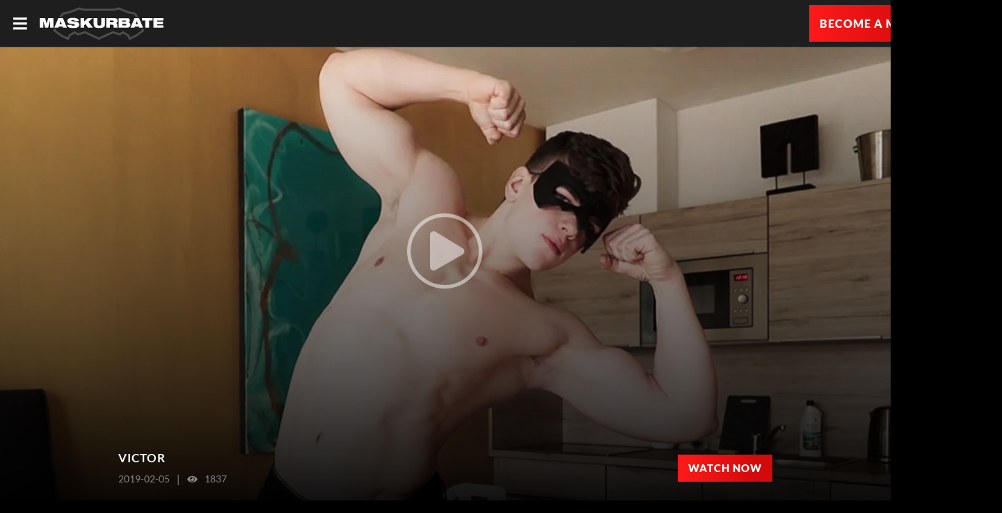

--- FILE ---
content_type: text/css
request_url: https://static01-cms-buddies.gammacdn.com/c/minify/d5/e76ccc116fc5969e774c2330ea1c28.css
body_size: -29
content:
/*
 || https://static01-cms-buddies.gammacdn.com/c/minify || www.maskurbate.com
|/c/Cms/SeoPrettyUrlMetas/default.css|||size : 0|mtime : May 31 2023 11:02:11.
|/c/Cms/BlockFetcher/default.css|||size : 0|mtime : May 31 2023 11:02:11.|prepend: /maskurbate
*/





--- FILE ---
content_type: text/css
request_url: https://static01-cms-buddies.gammacdn.com/c/minify/37/a692bde10395341a8325b81f762ce3.css
body_size: 30
content:
/*
 || https://static01-cms-buddies.gammacdn.com/c/minify || www.maskurbate.com
|/c/css/layout/basic.css|||size : 156|mtime : May 31 2023 11:02:12.|prepend: /maskurbate
*/
*{margin:0;padding:0}dd,dt,li,dl,ol,ul{list-style:none;padding:0;margin:0}a{outline:0}a img{border:none}



--- FILE ---
content_type: image/svg+xml
request_url: https://static01-cms-buddies.gammacdn.com/maskurbate/m/5m5152v13lwkow0o/logo-maskurbate.svg
body_size: 1228
content:
<?xml version="1.0" ?><!DOCTYPE svg  PUBLIC '-//W3C//DTD SVG 1.1//EN'  'http://www.w3.org/Graphics/SVG/1.1/DTD/svg11.dtd'>

<svg xmlns="http://www.w3.org/2000/svg" viewBox="0 0 370 100"><defs><style>.cls-1{fill:none;}.cls-2{fill:#4d4d4d;}.cls-3{fill:#fff;}</style></defs><title>maskurbate-logo</title><polygon class="cls-1" points="49.3 68.9 67.6 81.5 84.4 89.5 87.7 82.1 105.5 71.2 115.7 77.4 136 71.5 177 90.2 217.9 71.5 238.3 77.4 248.5 71.2 266.3 82.1 269.6 89.5 286.3 81.5 303.7 68.9 302 65 51 65 49.3 68.9"/><polygon class="cls-1" points="262.3 20.2 234.8 9.7 223.2 13.4 130.8 13.4 119.2 9.7 91.7 20.2 73.6 23.9 67.1 31.5 286.4 31.5 280.3 23.9 262.3 20.2"/><polygon class="cls-2" points="308.7 66 302 66 303.7 69.9 286.3 82.5 269.6 90.5 266.3 83.1 248.5 72.2 238.3 78.4 217.9 72.5 177 91.2 136 72.5 115.7 78.4 105.5 72.2 87.7 83.1 84.4 90.5 67.6 82.5 49.3 69.9 51 66 44.3 66 41.6 72.1 64.5 87.9 87.5 98.7 92.5 87.3 105.5 79.4 114.8 85 135.6 79 177 98 218.4 79 239.2 85 248.5 79.4 261.4 87.3 266.5 98.7 289.5 87.8 311.2 72 308.7 66"/><polygon class="cls-2" points="73.6 23.9 91.7 20.2 119.2 9.7 130.8 13.4 223.2 13.4 234.8 9.7 262.3 20.2 280.3 23.9 286.4 31.5 294.3 31.5 283.7 18.3 264 14.3 235 3.2 222.2 7.2 131.7 7.2 119 3.2 90 14.3 70.4 18.3 58.9 31.5 67.1 31.5 73.6 23.9"/><polygon class="cls-3" points="22.7 50.8 22.7 50.8 18.1 34.6 2.6 34.6 2.6 62.5 12.6 62.5 12.6 42.6 12.6 42.6 18.5 62.5 26.9 62.5 32.7 42.6 32.8 42.6 32.8 62.5 42.8 62.5 42.8 34.6 27.3 34.6 22.7 50.8"/><path class="cls-3" d="M57.1,62.5l1.2-3.2H69.7l1.2,3.2H82.6L70.7,34.6H57.2L45.3,62.5H57.1Zm3.6-10,3.3-9.5H64l3.3,9.5H60.7Z"/><path class="cls-3" d="M101.6,56.7a9,9,0,0,1-3.8-.6,2.2,2.2,0,0,1-1.2-2H83.4c0,8.2,9.3,9.4,17.8,9.4,12.4,0,17.9-3.2,17.9-10,0-4.7-3.4-7.3-9-8.1l-13.2-2A1.4,1.4,0,0,1,95.5,42c0-1.2,1.1-2,4.4-2a8.8,8.8,0,0,1,3.4.6,2.3,2.3,0,0,1,1.7,2.2h12.8c-0.4-5.9-5.5-9.1-17.9-9.1-9.1,0-16.1,2-16.1,9.2,0,3.9,2.2,7,7.6,7.9L104,52.6c1.5,0.2,2,1.1,2,1.9S105,56.7,101.6,56.7Z"/><polygon class="cls-3" points="133.8 55 137.4 51.8 145 62.5 159.7 62.5 146.2 45.4 158.6 34.6 144 34.6 133.8 44.5 133.8 34.6 122.7 34.6 122.7 62.5 133.8 62.5 133.8 55"/><path class="cls-3" d="M178.3,63.5c11.3,0,16.7-2.7,16.7-11.6V34.6H184V51.5c0,3.6-2.1,4.7-5.7,4.7s-5.7-1.1-5.7-4.7V34.6h-11V51.9C161.6,60.8,166.9,63.5,178.3,63.5Z"/><path class="cls-3" d="M209.7,53.9h7.8c2,0,2.7,1.3,2.9,3.3s0.2,4.5.6,5.3h12a6.2,6.2,0,0,1-1.4-3.3l-0.5-6.1a4.5,4.5,0,0,0-3.2-4.3h0c3.2-.9,4.3-3.8,4.3-6.4a7.6,7.6,0,0,0-3.8-6.8c-1.5-.7-3.4-1-6.6-1H198.7V62.5h11V53.9Zm0-12.3h7.7c1.8,0,3.2.5,3.2,2.6s-0.9,2.6-3.1,2.6h-7.8V41.7Z"/><path class="cls-3" d="M270,53.5a6.5,6.5,0,0,0-4.8-6.4h0a5.6,5.6,0,0,0,3.3-5.4c0-4.5-2.5-7-8.2-7H235.2V62.5h23.9C267.3,62.5,270,58.9,270,53.5Zm-24-12h8.3c2.2,0,2.7.7,2.7,1.8s-0.5,1.8-2.7,1.8H246V41.4Zm9.4,14.3H246V51.4h9.4c2.2,0,2.9,1,2.9,2.2S257.6,55.7,255.4,55.7Z"/><path class="cls-3" d="M283.2,59.3h11.5l1.2,3.2h11.7L295.7,34.6H282.2L270.3,62.5H282Zm5.7-16.3H289l3.3,9.5h-6.6Z"/><polygon class="cls-3" points="314.2 62.5 325.2 62.5 325.2 41.7 335.4 41.7 335.4 34.6 304 34.6 304 41.7 314.2 41.7 314.2 62.5"/><polygon class="cls-3" points="338 62.5 363 62.5 367.7 62.5 367.7 55.7 363 55.7 349 55.7 349 52 363 52 366.3 52 366.3 45.2 363 45.2 349 45.2 349 41.4 363 41.4 367.7 41.4 367.7 34.6 363 34.6 338 34.6 338 62.5"/></svg>